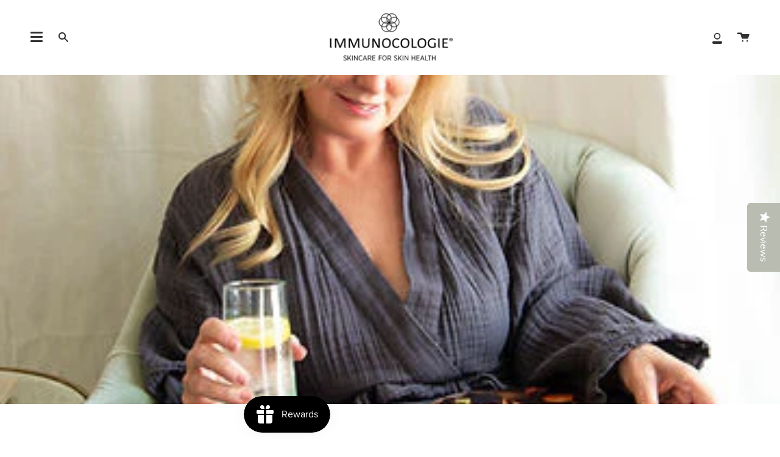

--- FILE ---
content_type: text/javascript
request_url: https://immunocologie.com/cdn/shop/t/57/assets/gem.js?v=170100308903855819301765840852
body_size: -667
content:
//# sourceMappingURL=/cdn/shop/t/57/assets/gem.js.map?v=170100308903855819301765840852
